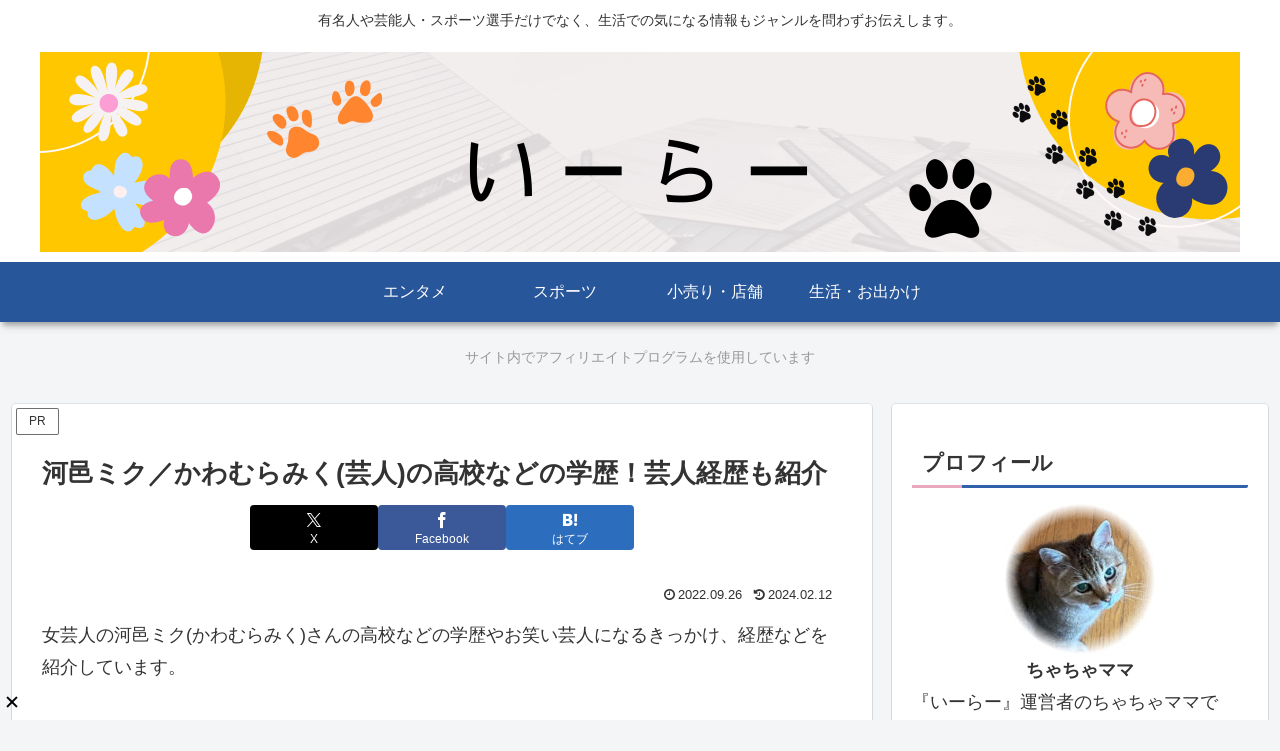

--- FILE ---
content_type: text/html; charset=utf-8
request_url: https://www.google.com/recaptcha/api2/aframe
body_size: 267
content:
<!DOCTYPE HTML><html><head><meta http-equiv="content-type" content="text/html; charset=UTF-8"></head><body><script nonce="pLcBNhbwOliO17hmZHsx9w">/** Anti-fraud and anti-abuse applications only. See google.com/recaptcha */ try{var clients={'sodar':'https://pagead2.googlesyndication.com/pagead/sodar?'};window.addEventListener("message",function(a){try{if(a.source===window.parent){var b=JSON.parse(a.data);var c=clients[b['id']];if(c){var d=document.createElement('img');d.src=c+b['params']+'&rc='+(localStorage.getItem("rc::a")?sessionStorage.getItem("rc::b"):"");window.document.body.appendChild(d);sessionStorage.setItem("rc::e",parseInt(sessionStorage.getItem("rc::e")||0)+1);localStorage.setItem("rc::h",'1768585403068');}}}catch(b){}});window.parent.postMessage("_grecaptcha_ready", "*");}catch(b){}</script></body></html>